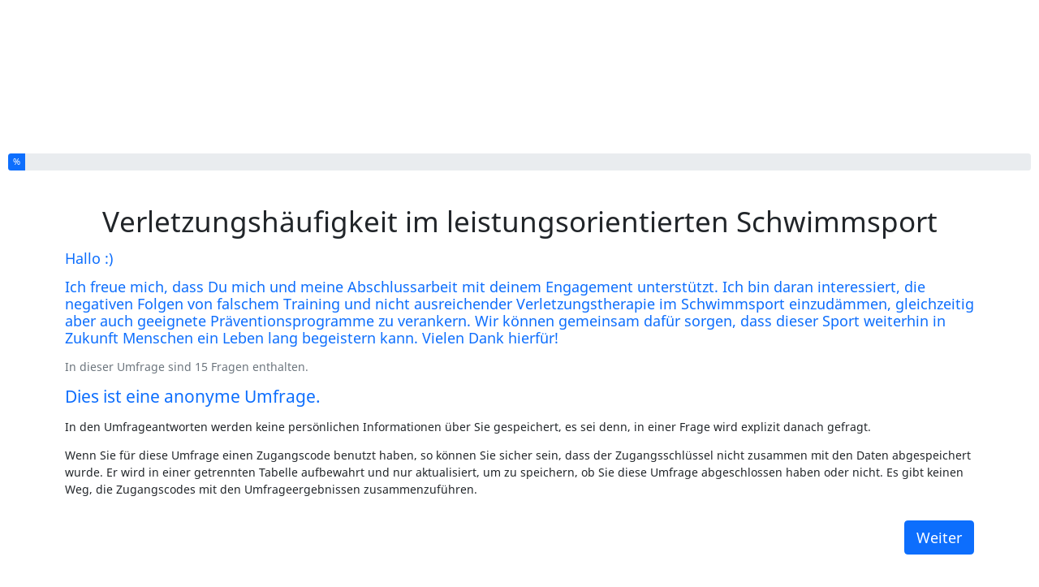

--- FILE ---
content_type: text/html; charset=utf-8
request_url: https://survey.th-deg.de/index.php/758988?lang=de
body_size: 4343
content:

<!DOCTYPE html>
<html lang="de" dir="ltr" class="de dir-ltr  no-js " >
            



<head>
    <meta http-equiv="content-type" content="text/html; charset=UTF-8" />
    <meta http-equiv="X-UA-Compatible" content="IE=edge" />
    <meta name="viewport" content="width=device-width, initial-scale=1.0" />
    <meta name="generator" content="LimeSurvey http://www.limesurvey.org" />

        

    <link rel="stylesheet" type="text/css" href="/tmp/assets/527a8d83/noto.css" />
<link rel="stylesheet" type="text/css" href="/tmp/assets/f1d534d2/css/font-awesome.min.css" />
<link rel="stylesheet" type="text/css" href="/tmp/assets/cab1f8e9/remixicon.css" />
<link rel="stylesheet" type="text/css" href="/tmp/assets/f3a4381f/survey.css" />
<link rel="stylesheet" type="text/css" href="/tmp/assets/28e8ce9f/build/embeddables.min.css" />
<link rel="stylesheet" type="text/css" href="/tmp/assets/588800e1/template-core.css" />
<link rel="stylesheet" type="text/css" href="/tmp/assets/588800e1/awesome-bootstrap-checkbox/awesome-bootstrap-checkbox.css" />
<link rel="stylesheet" type="text/css" href="/tmp/assets/419ca998/css/bootstrap_5.min.css" />
<link rel="stylesheet" type="text/css" href="/tmp/assets/31e1b99b/css/base.css" />
<link rel="stylesheet" type="text/css" href="/tmp/assets/31e1b99b/css/theme.css" />
<link rel="stylesheet" type="text/css" href="/tmp/assets/31e1b99b/css/custom.css" />
<link rel="stylesheet" type="text/css" href="/tmp/assets/31e1b99b/css/noTablesOnMobile.css" />
<script type='text/javascript'>window.debugState = {frontend : (0 === 1), backend : (0 === 1)};</script><script type="text/javascript" src="/tmp/assets/6ed8e060/jquery.min.js" class="headScriptTag"></script>
<script type="text/javascript" src="/tmp/assets/90976ebe/jquery-migrate.min.js" class="headScriptTag"></script>
<script type="text/javascript" src="/tmp/assets/33973176/moment-with-locales.min.js" class="headScriptTag"></script>
<script type="text/javascript" src="/tmp/assets/ebac50b1/em_javascript.js" class="headScriptTag"></script>
<script type="text/javascript" src="/tmp/assets/6658a9f6/build/lslog.js" class="headScriptTag"></script>
<script type="text/javascript" src="/tmp/assets/6b01a0e4/pjax.js" class="headScriptTag"></script>
<script type="text/javascript" src="/tmp/assets/f3a4381f/survey.js" class="headScriptTag"></script>
<script type="text/javascript" src="/tmp/assets/588800e1/template-core.js" class="headScriptTag"></script>
<script type="text/javascript" src="/tmp/assets/419ca998/js/bootstrap_5.min.js" class="headScriptTag"></script>
<script type="text/javascript" src="/tmp/assets/31e1b99b/scripts/theme.js" class="headScriptTag"></script>
<script type="text/javascript" src="/tmp/assets/31e1b99b/scripts/ajaxify.js" class="headScriptTag"></script>
<script type="text/javascript" src="/tmp/assets/31e1b99b/scripts/custom.js" class="headScriptTag"></script>
<script type="text/javascript" src="/tmp/assets/337b8988/survey_runtime.js" class="headScriptTag"></script>
<script type="text/javascript" src="/tmp/assets/a8bc4086/nojs.js" class="headScriptTag"></script>
<script type="text/javascript">
/*<![CDATA[*/
LSvar={"bFixNumAuto":1,"bNumRealValue":0,"sLEMradix":",","lang":{"confirm":{"confirm_cancel":"Abbrechen","confirm_ok":"OK"}},"showpopup":1,"startPopups":{},"debugMode":0};
LSvar= LSvar || {};
LSvar.bFixNumAuto = 1;
LSvar.bNumRealValue = 0;
/*]]>*/
</script>
<title>
        Verletzungshäufigkeit im leistungsorientierten Schwimmsport
    </title>
            <link rel="shortcut icon" href="/tmp/assets/2a9f4fce/favicon.ico" />
        <script type="text/javascript">
        if(window.basicThemeScripts === undefined){ 
            window.basicThemeScripts = new ThemeScripts(); 
        } 
    </script>
        
            
        
        
    <style>
        body .top-container {
            margin-top: 70px;
        }
    </style>


    
</head>

        <body class=" THD_Standard vanilla font-noto lang-de  brand-logo"  data-thememode="light">

                            <span style="display: none;" id="__emcache_debug" value="off"></span>
        
                            <div id="beginScripts" class="script-container">
                <script type="text/javascript" src="/tmp/assets/5fa9d2ad/decimal.js"></script>
<script type="text/javascript" src="/tmp/assets/e0d6fc00/decimalcustom.js"></script>
<script type="text/javascript">
/*<![CDATA[*/
setJsVar();
/*]]>*/
</script>
<script type="text/javascript" id="lemscripts">
/*<![CDATA[*/
var LEMmode='group';
var LEMgseq=-1;
ExprMgr_process_relevance_and_tailoring = function(evt_type,sgqa,type){
if (typeof LEM_initialized == 'undefined') {
LEM_initialized=true;
LEMsetTabIndexes();
}
if (evt_type == 'onchange' && (typeof last_sgqa !== 'undefined' && sgqa==last_sgqa) && (typeof last_evt_type !== 'undefined' && last_evt_type == 'TAB' && type != 'checkbox')) {
  last_evt_type='onchange';
  last_sgqa=sgqa;
  return;
}
if (evt_type == 'updated'  && (typeof last_sgqa !== 'undefined' && sgqa==last_sgqa)) {
  last_evt_type='updated';
  last_sgqa=sgqa;
  return;
}
last_evt_type = evt_type;
last_sgqa=sgqa;

}
var LEMalias2varName = {
};
var LEMvarNameAttr = {
};

/*]]>*/
</script>

            </div>
               

                <article>

            <div id="dynamicReloadContainer">
            
                                                    

                
                                                        <!-- Top container -->
    <div class=" top-container  space-col"   >
        <div class=" top-content  container-fluid"  >
                        <div class="visually-hidden">Sie haben % dieser Umfrage fertiggestellt.</div>
                <div class=" progress "   aria-hidden="true">
                    <div class=" progress-bar "  style="min-width: 2em; width: %;">
                        %
                    </div>
                </div>
        </div>
    </div>

                
                <!-- Outer Frame Container -->
                                                                            <!-- outer frame container -->
<div class=" outerframe    container-md  " id="outerframeContainer"  >
        
<!-- Main Row -->
<div id="main-row"  >
    <!-- Main Col -->
    <div class="  col-centered  space-col" id="main-col" >

                                




                        

                                        



<!-- No JavaScript alert -->
<div class=' ls-js-hidden warningjs  alert alert-danger '    data-type='checkjavascript'>
    Achtung: Javascript ist in Ihrem Browser für diese Webseite deaktiviert. Es kann sein, dass Sie daher die Umfrage nicht abschließen werden können. Bitte überprüfen Sie Ihre Browser-Einstellungen.
</div>









<!-- Start of the main Form-->
<form id="limesurvey" name="limesurvey" autocomplete="off" class="survey-form-container form" action="/index.php/758988" method="post">
<input type="hidden" value="X2xwTGVCcnpifkJtUkY4Sk53a2ZVQXgwb25KOEhyblipwZeH-WI67R3BkTI_XPruQNXk9p4XR0J9MDZiyvLSRA==" name="YII_CSRF_TOKEN" />

<!-- Ajax value -->
<!-- Needs to be set by javascript! Because if JavaScript is disabled, ajaxmode will completely fail! -->



<!-- Field Names -->
<input type='hidden' name='fieldnames' value='' id='fieldnames' />



<!-- Submit button -->
<button type="submit" id="defaultbtn" value="default" name="move" class="submit d-none" style="display:none">Standard</button>
 <!-- main form -->

        <input id="sid" type="hidden" value="758988" name="sid" /><input id="lastgroupname" type="hidden" value="_WELCOME_SCREEN_" name="lastgroupname" /><input id="LEMpostKey" type="hidden" value="1346592117" name="LEMpostKey" /><input id="thisstep" type="hidden" value="0" name="thisstep" />
<script type='text/javascript' id='lemscripts'>
<!--
var LEMmode='group';
var LEMgseq=-1;
ExprMgr_process_relevance_and_tailoring = function(evt_type,sgqa,type){
if (typeof LEM_initialized == 'undefined') {
LEM_initialized=true;
LEMsetTabIndexes();
}
if (evt_type == 'onchange' && (typeof last_sgqa !== 'undefined' && sgqa==last_sgqa) && (typeof last_evt_type !== 'undefined' && last_evt_type == 'TAB' && type != 'checkbox')) {
  last_evt_type='onchange';
  last_sgqa=sgqa;
  return;
}
if (evt_type == 'updated'  && (typeof last_sgqa !== 'undefined' && sgqa==last_sgqa)) {
  last_evt_type='updated';
  last_sgqa=sgqa;
  return;
}
last_evt_type = evt_type;
last_sgqa=sgqa;

}
var LEMalias2varName = {
};
var LEMvarNameAttr = {
};
//-->
</script>
<input type='hidden' id='aQuestionsWithDependencies' data-qids='[]' />

        
<!-- Welcome Message -->
<div id="welcome-container" class="" >

    <!-- Survey Name -->
    <h1 class=" survey-name  text-center"  >
        Verletzungshäufigkeit im leistungsorientierten Schwimmsport
    </h1>

    <!-- Survey description -->
    <div class=" survey-description  text-info text-center" >
        
    </div>

    <!-- Welcome text -->
    <div class=" survey-welcome  h5 text-primary" >
        <p>Hallo :)</p>

<p>Ich freue mich, dass Du mich und meine Abschlussarbeit mit deinem Engagement unterstützt. Ich bin daran interessiert, die negativen Folgen von falschem Training und nicht ausreichender Verletzungstherapie im Schwimmsport einzudämmen, gleichzeitig aber auch geeignete Präventionsprogramme zu verankern. Wir können gemeinsam dafür sorgen, dass dieser Sport weiterhin in Zukunft Menschen ein Leben lang begeistern kann. Vielen Dank hierfür!</p>

    </div>

    <!-- Question count -->
    <div class=" number-of-questions   text-muted" >
        <div class=' question-count-text ' >

                                                            In dieser Umfrage sind 15 Fragen enthalten.
                                  </div>
  </div>
</div>


    
<!-- Privacy message -->

<div class=" privacy  row" >
    <div class="   col-12 col-centered" >
                                                    <div class="ls-privacy-head h4 text-primary " >
                    Dies ist eine anonyme Umfrage.
                </div>
                <div>
                    <p class=" ls-privacy-body " >
                        In den Umfrageantworten werden keine persönlichen Informationen über Sie gespeichert, es sei denn, in einer Frage wird explizit danach gefragt.
                    </p>
                    <p class=" ls-privacy-body ">
                        Wenn Sie für diese Umfrage einen Zugangscode benutzt haben, so können Sie sicher sein, dass der Zugangsschlüssel nicht zusammen mit den Daten abgespeichert wurde. Er wird in einer getrennten Tabelle aufbewahrt und nur aktualisiert, um zu speichern, ob Sie diese Umfrage abgeschlossen haben oder nicht. Es gibt keinen Weg, die Zugangscodes mit den Umfrageergebnissen zusammenzuführen.
                    </p>
                </div>
                                                                                                </div>
</div>


        

<!-- PRESENT THE NAVIGATOR -->
<div class="    row navigator space-col" id="navigator-container" >

    <!-- Previous button container -->
    <div class="   col-6 text-start" >

                    </div>
    <div class="   col-6 text-end">

                
                                        <!-- Button Next -->
                <button  id="ls-button-submit" type="submit" value="movenext" name="move"  accesskey="n" class="   ls-move-btn ls-move-next-btn ls-move-submit-btn action--ls-button-submit  btn btn-lg btn-primary " >
                    Weiter
                </button>
                        </div>
</div>
<!-- Extra navigator part -->
    <!-- extra tools, can be shown with javascript too (just remove ls-js-hidden class -->
    <div class="row ls-js-hidden">
        <!-- Extra button container -->
        <div class="col-6 clearall-saveall-wrapper">
                                <button  type="submit" value="loadall" name="loadall"  accesskey="l" class="ls-saveaction ls-loadall  action--ls-button-submit btn btn-outline-secondary">Zwischengespeicherte Umfrage laden</button>

                                </div>
         <!-- Index container -->
            </div>



</form> <!-- main form -->



            

    </div> <!-- main col -->
</div> <!-- main row -->
</div>
                
                                


<!-- Bootstrap Modal Alert -->
<div id="bootstrap-alert-box-modal" class=" modal fade " >
    <div class=" modal-dialog " >
        <div class=" modal-content "  >
            <div class=" modal-header "  style="min-height:40px;"  >
                <button   type="button" data-bs-dismiss="modal" aria-hidden="true"  class=" btn-close "  ></button>
                <div class=" modal-title" >&nbsp;</div>
            </div>
            <div class=" modal-body " >
            </div>
                        <div class=" modal-footer " >
                <a  href="#" data-bs-dismiss="modal"   class=" btn btn-outline-secondary ">Schließen</a>
            </div>
                    </div>
    </div>
</div>


                                

                        </div>

        </article>
                    
                            <div id="bottomScripts" class="script-container">
                <script type="text/javascript" src="/tmp/assets/28e8ce9f/build/embeddables.min.js"></script>
<script type="text/javascript">
/*<![CDATA[*/

            try{ 
                triggerEmClassChange(); 
            } catch(e) {
                console.ls.warn('triggerEmClassChange could not be run. Is survey.js/old_template_core_pre.js correctly loaded?');
            }


                if(window.basicThemeScripts === undefined){ 
                    window.basicThemeScripts = new ThemeScripts(); 
                } 
                basicThemeScripts.initGlobal(); 
                
triggerEmRelevance();
jQuery(document).off('pjax:scriptcomplete.mainBottom').on('ready pjax:scriptcomplete.mainBottom', function() {
activateActionLink();
activateConfirmButton();

    $('#limesurvey').append('<input type="hidden" name="ajax" value="off" id="ajax" />');
    

    if(window.basicThemeScripts === undefined){ 
        window.basicThemeScripts = new ThemeScripts(); 
    } 

updateMandatoryErrorClass();
});
/*]]>*/
</script>

            </div>
           

                    <script>
                window.basicThemeScripts.init();
            </script>
                
    </body>
</html>


--- FILE ---
content_type: text/css
request_url: https://survey.th-deg.de/tmp/assets/31e1b99b/css/theme.css
body_size: 4677
content:
/*
    LimeSurvey

    Copyright (C) 2007-2017 The LimeSurvey Project Team / Louis Gac
    All rights reserved.

    License: GNU/GPL License v2 or later, see LICENSE.php
    LimeSurvey is free software. This version may have been modified pursuant
    to the GNU General Public License, and as distributed it includes or
    is derivative of works licensed under the GNU General Public License or
    other free or open source software licenses.
    See COPYRIGHT.php for copyright notices and details.

    (¯`·._.·(¯`·._.·  LS team custom CSS   ·._.·´¯)·._.·´¯)

    You'd rather not touch it. This file can be overwritten by an update.


    ██████╗  ██████╗     ███╗   ██╗ ██████╗ ████████╗    ████████╗ ██████╗ ██╗   ██╗ ██████╗██╗  ██╗    ██╗
    ██╔══██╗██╔═══██╗    ████╗  ██║██╔═══██╗╚══██╔══╝    ╚══██╔══╝██╔═══██╗██║   ██║██╔════╝██║  ██║    ██║
    ██║  ██║██║   ██║    ██╔██╗ ██║██║   ██║   ██║          ██║   ██║   ██║██║   ██║██║     ███████║    ██║
    ██║  ██║██║   ██║    ██║╚██╗██║██║   ██║   ██║          ██║   ██║   ██║██║   ██║██║     ██╔══██║    ╚═╝
    ██████╔╝╚██████╔╝    ██║ ╚████║╚██████╔╝   ██║          ██║   ╚██████╔╝╚██████╔╝╚██████╗██║  ██║    ██╗
    ╚═════╝  ╚═════╝     ╚═╝  ╚═══╝ ╚═════╝    ╚═╝          ╚═╝    ╚═════╝  ╚═════╝  ╚═════╝╚═╝  ╚═╝    ╚═╝

    Please, use custom.css with "strong specificity"
    see: https://developer.mozilla.org/en-US/docs/Web/CSS/Specificity

*/

body {
    padding-bottom: 10px;
    padding-top: 90px; /* now is redefine in JS to fit any title length */
}

.script-container {
    height: 1px;
    width: 1px;
    overflow: hidden;
}

.navbar-action-link {
    padding-right: 1em; /* really close to window without */
}

/* specific for survey listing */
@media (min-width: 761px) {
    .surveys-list .btn-group {
        width: 49%;
    }
}

.space-col {
    margin-top: 1em;
    margin-bottom: 2em;
}

.group-outer-container {
    display: flex;
}

.group-container {
    width: 100%;
}

.group-title-container {
    padding: 1em;
    background: transparent;
}

.top-container {
    width: 100%;
    padding: 0;
    color: inherit;
}

.top-container .top-content {
    padding-top: 1em;
    padding-bottom: 1em;
    margin-bottom: 2em;
}

.top-content .form-change-lang {
    float: right
}

.dir-rtl .top-content .form-change-lang {
    float: left
}

.no-js .top-content .form-change-lang {
    display: none
}

.top-container .top-content:empty {
    display: none
}

.group-description:empty {
    display: none
}

.group-title:empty {
    display: none
}

.top-container .progress {
    height: 21px;
    margin-bottom: 0;
}

.progress .progress-bar {
    line-height: 19px;
}

.top-container .form-change-lang {
    text-align: center
}

/**
 * Navigator
 */

#navigator-container {
    padding-bottom: 1em;
}

#navigator-container > hr {
    margin-top: 0px;
    margin-bottom: 0px;
}

/**
 * Question part
 */
/** Question Design **/

.question-container {
    margin-bottom: 2em;
    border: 1px solid #e7e7e7;
    background-color: #f8f8f8;
}

.question-container-printanswers {
    margin-top: 2em;
    margin-bottom: 2em;
    padding-bottom: 2em;
}

.question-title-container {
    padding-top: 1em;
    padding-bottom: 1em;
}

.question-number, .question-code {
    float: left;
    margin: 0 0.3em
}

.question-number:empty, .question-code:empty {
    display: none
}

.question-valid-container {
    position: relative;
}

.ls-questionhelp {
    margin-bottom: 5px;
}

.question-valid-container .text-danger {
    font-weight: bold;
}

.question-valid-container .text-info {
    font-weight: bold;
}

.ls-answers {
    padding-top: 15px;
    padding-bottom: 15px;
    margin-bottom: 0;
}

/* little icon near the question-help */
.ls-questionhelp {
    position: relative;
}

.dir-ltr .ls-questionhelp {
    margin-left: 1.2em;
}

.dir-rtl .ls-questionhelp {
    margin-right: 1.2em;
}

.ls-questionhelp:before {
    content: "\f059"
}

.ls-questionhelp:before {
    display: block;
    position: absolute;
    font-family: FontAwesome;
    font-size: inherit;
    line-height: inherit;
    height: 100%;
}

/* If you want to center the icon */
/*
.ls-questionhelp:before {
    top:50%;
    margin-top:-0.7em;
}
*/
.dir-ltr .ls-questionhelp:before {
    left: -1.1em;
}

.dir-rtl .ls-questionhelp:before {
    right: -1.1em;
}

/**
 * Unsure part
 */

#main-col {
    margin-top: 1em;
}

.col-centered {
    float: none;
    margin: 0 auto;
}

.question-item .other-label {
    margin: 0px;
    padding: 0px;
}

/**
 * For em-type
 */
.hide-tip {
    display: none;
}

/**
 * Surveys list
 */
.surveys-list {
    margin-top: 1em;
    list-style: none;
}

.surveys-list li {
    padding: 0.5em;
}

.surveys-list li a {
    margin-left: 0.5em;
}

#surveys-list-jumbotron {
    text-align: center;
}

#surveys-list-jumbotron img.site-surveylist-logo {
    max-width: 35%;
    display: block;
    margin: 15px auto;
}

/*#outerframeContainer {
    height: 100%;
}*/

#surveyListFooter {
    width: 100%;
    text-align: center;
    margin-bottom: 0;
    padding-bottom: 80px;
    padding-top: 10px;
    margin-top: 10px;

    bottom: 0px;
    height: 60px;
}

@media (max-width: 768px) {
    #surveyListFooter {
        padding-bottom: 40px;
        padding-top: 5px;
        margin-top: 5px;
        height: 40px;
    }
}

/**
 * Specific question part
 */
.radio-item label, .checkbox-item label {
    cursor: pointer;
}

.radio-item [type='radio'], .checkbox-item [type='checkbox'] { /* Why we must positionning at same place */
    cursor: pointer;
}

.js td.radio-item, .js td.checkbox-item {
    cursor: pointer;
}

.slider-item {
    margin-bottom: 20px;
    min-height: 50px;
}

.slider-container {
    min-height: 15px;
}

/* Show more the heading in table */
.ls-answers .ls-heading th {
    font-weight: 700
}

/* Max width for some answer part */
@media (min-width: 768px) {
    .yesno-button, .gender-button {
        width: 50%;
    }

    .yesno-button, .gender-button {
        float: left;
    }

    .dir-rtl .yesno-button, .dir-rtl .gender-button {
        float: right;
    }
}

/* table color */
.ls-even {
}

/* dynamic group (multiple-numeric) .form-control-static same padding and border width than form-control for better alignment */
.ls-group-dynamic .form-control-static {
    padding-left: 15px;
    padding-right: 15px;
}

/* array by column hover column */
.table-col-hover col:hover, /* This, maybe, work in CSS4 :) */
.table-col-hover col.hover /* Actual solution : js only*/
{
}

@media only screen and (max-width: 767px) {
    .ls-answers > tbody > tr.ls-even:hover {
    }
}

/**
 * Gender buttons
 */

/* General */
.button-item .ls-icon, .ls-button-label .ls-icon {
    display: block;
}

.button-item .ls-icon, .ls-button-label .ls-icon {
    font-size: 1.4em;
    line-height: 1.4em;
}

html body .navbar.navbar-default.navbar-fixed-top {
    z-index: 2000;
}

.file-upload-modal, .modal {
    z-index: 2001;
}

/* Title of survey can be big, allow multiline, but leave the minimum */
.navbar-brand {
    height: auto;
    min-height: 60px;
}


/**********************************
Responsive navbar-brand image CSS
- Remove navbar-brand padding for firefox bug workaround
- add 100% height and width auto ... similar to how bootstrap img-responsive class works
***********************************/

.logo-container {
    padding: 0px;
    float: left;

    font-size: 18px;
    line-height: 20px;
}

.logo-container > img {
    max-height: 90px;
    padding: 15px;
    width: auto;
}

.brand-logo .top-container .top-content {
    padding-top: 2em;
}


/* Wrap text in e.g. gender button "No answer */
.wrap-normal {
    white-space: normal;
}

/* Center modal vertically, used by file-upload modal */
.modal {
    text-align: center;
    padding: 0 !important;
}

.modal:before {
    content: '';
    display: inline-block;
    height: 100%;
    vertical-align: middle;
    margin-right: -4px;
}

.modal-dialog {
    display: inline-block;
    text-align: left;
    vertical-align: middle;
}

#yii-flash-message {
    margin-top: 3em;
}

.prefix-text-right {
    text-align: right;
}

.align-middle {
    vertical-align: middle !important;
}


/* Used for date-picker icon within input */
.form-control-feedback {
    right: 1em;
    left: auto;
}

body .navbar-default .navbar-brand:hover {

}

/* Only use <label> to get vertical align easy. Don't want boldness. */
.no-label {
    font-weight: normal;
}

table > tbody > tr > td.ddprefix {
    padding-right: 1em;
    vertical-align: middle;
}


/**
 * On big screen only, iPad and up
 */
@media only screen and (min-width: 761px) {

    .table-dual-scale .separator {
        width: 6%;
    }

    table > tbody > tr > td.ddsuffix {
        padding-left: 1em;
        vertical-align: middle;
    }

}

/**
 * No more tables
 * OBS: Media specific CSS must be last in this file.
 * iPad has width 768px (according to Chrome dev tool)
 * Google Nexus 10 has width 800px.
 * (Both in portrait mode.)
 * We don't have to collapse tables on pads.
 */
@media only screen and (max-width: 767px) {
    table.ls-answers tbody {
        padding: 0 1em 0 1em;
    }

    table.ls-answers tr {
        padding: 1em;
    }

    table.ls-answers tr th {
        font-size: 1.1em;
        text-align: center;
    }

    /* Add some margin for Multiple short text */
    .form-group.row {
        margin-bottom: 15px;
    }

    table.ls-answers tbody {
        padding: 0;
    }

    table.ls-answers tr {
        padding: 0;
        margin-bottom: 1em;
    }

    /* Line header ; color is h4 color */
    table.ls-answers tr th {
        font-size: 1.1em;
        text-align: left;
    }

    .array-by-columns .answertext {
        padding: 8px;
        padding-left: 0;
        text-align: left;
        font-weight: bold;
    }

    .array-by-columns .radio-item {
        padding-bottom: 8px;
    }

    table.ls-answers td {
        /* Behave  like a "row" */
        min-height: 2em;
        position: relative;
        /*padding-left: 95%;*/
        padding-bottom: 1em;
        white-space: normal;
        text-align: left;
    }

    /* Hide the first column in array-by-column */
    .array-by-columns-table tr > *:nth-child(1) {
        display: none;
    }

    /* Need some more space on phone */
    .array-multi-flexi .answertext {
        padding-bottom: 0.5em;
    }

    .array-multi-flexi .answer-item label {
        padding-bottom: 0.5em;
    }

    /* On phone, left and right slider text is above and below slider */
    .slider-left-span {
        text-align: left;
    }

    /* As above, collapse prefix/suffix to above/below input */
    .prefix-text-right {
        text-align: left;
    }

    /* Used for date-picker icon within input */
    .form-control-feedback {
        right: 0.5em;
    }

    .col-12.question-container {
        padding-right: 0;
        padding-left: 0;
    }

}

/** On small phones, leave some more space */
@media only screen and (max-width: 400px) {

    .array-by-columns-div .radio-list {
        padding: 1em;
        margin: 1em;
    }

    /*
    .col-12.answer {
        padding-left: 0;
        padding-right: 0;
    }
    */
    .no-more-tables tbody {
        padding-left: 0;
        padding-right: 0;
    }

    /* For yes-no question, shrink the buttons a bit on phone screens */
    .btn-lg, .btn-group-lg label {
        padding: 10px 15px;
    }

    .slider.slider-horizontal {
        /* Slider can be full width on phones */
        width: 100%;
    }

    /* Center label under radio button on phones */
    .five-point-choice label {
        margin-left: 5px;
    }

    /* Make file-upload pop-up shorter on phones */
    .file-upload-modal-body {
        padding: 0;
        height: 300px;
    }

    /* Modal should be in front of navbar, so the close icon is visible */
    .modal {
        z-index: 3000;
    }

    /* Less margin on phones */
    .slider.slider-horizontal {
        margin-bottom: 0.4em;
    }

}

/**
 * Display adjust, question type by question type
 */


.table > tbody > tr > th {
    vertical-align: middle;
}

.othertext-label-checkox-container {
    padding-top: 5px;
    margin-right: 5px;
}

.geoname_search {
    margin-bottom: 10px;
}


/* Give help text some space */
.questionhelp {
    padding-bottom: 0.5em;
}


/* Asterix */
.input-error .asterisk {
    font-size: 1.2em;
    margin-top: -0.2em;
}

#surveys-list-container {
    margin-top: 50px;
}

/* text overflows, ellipsis and hyphens */
.navbar-brand {
    overflow: hidden;
    text-overflow: ellipsis;
}

#outerframeContainer {
    min-height: 100%;
    word-wrap: break-word;
    -webkit-hyphens: auto;
    -moz-hyphens: auto;
    -ms-hyphens: auto;
    -o-hyphens: auto;
    hyphens: auto;
}

.xdebug-var-dump {
    z-index: 10000;
    position: relative;
    top: 10px;
}


div.yes-no .btn-group label {
    white-space: normal;
}

.privacy-header {
    font-weight: bold;
    font-style: italic;
}


@media only screen and (max-device-width: 760px) {

    h1, .h3 {
        font-size: 18px;
    }

    .h4 {
        font-size: 16px;
    }

    .question-container {
        margin-bottom: 1em;
    }

    .question-title-container {
        padding-top: 5px;
        padding-bottom: 5px;
    }

    .answer-container {
    / / padding-top: 0.5 em;
    / / padding-bottom: 0.5 em;
    }

    .ls-questionhelp {
        font-size: 14px;
    }

    .ls-answers tbody:last-child tr:last-child {
        margin-bottom: 0;
    }

    .ls-answers {
        padding-top: 0;
        padding-bottom: 0;
    }

    .ls-answers > tbody > tr > td.radio-item,
    .ls-answers > tbody > tr > td.checkbox-item {
        min-height: 44px; /*minimal height for touching with finger */
        padding-top: 10px;
        padding-left: 28px;
    }


    .help-block:last-child {
        margin-bottom: 0;
    }

    .ls-questionhelp,
    .help-block {
        font-size: 90%;
    }
}

p.return-to-survey {
    clear: left;
}

/* Make sure question index menu is not too long. */
#index-menu ul.dropdown-menu {
    max-height: 50vh;
    overflow-y: scroll;
}

.text-break-pre {
    white-space: pre-line;
}

.child-row-spacing > .row {
    padding-bottom: 8px;
}

.child-row-border-bottom > .row:last-child {
    padding-bottom: 0;
}

.superset {
    font-size: 50%;
    vertical-align: top;
}

.limit-text-window {
    max-height: 33vh;
    padding: 15px 5px;
    overflow: auto;
    border-top: 1px solid #dedede;
    border-bottom: 1px solid #dedede;
    border-left: none;
    border-right: none;
    outline: none;
}

/* Define the color for Awesome Bootsrap Checkboxes ; based on bg-primary background-color*/
label::after {
    background-color: #337ab7
}

#survey-nav .nav-link:hover {
    color: #333;
}
#survey-nav .nav-link:focus {
    color: #333;
}

.dropdown-item:focus, .dropdown-item:hover {
    background-color: #e9ecef !important;
}

label {
    font-weight: bold;
}

/* Multiplechoice bootstrap buttons unchecked focus*/
.btn-check .btn-primary:focus, .btn-check:focus+.btn-primary {
    background-color: #0d6efd;
    border: 1px solid #0d6efd;
    box-shadow: none;
    color: #fff;
}
.btn-check:focus:checked + .btn-primary, .btn-check .btn-primary:focus:checked {
    background-color: #0a58ca;
    border-color: #0a53be;
    color: #fff;
 }
